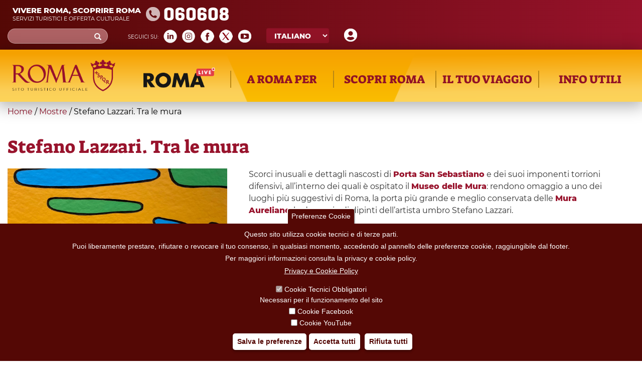

--- FILE ---
content_type: text/css
request_url: https://www.turismoroma.it/sites/all/themes/turismoroma/css/riferimenti_orizzontali.css?t8upmh
body_size: 2142
content:
/*--- foglio di stile per slider 
* Riferimenti orizzontali
*/

/* nascondo il box del condividi negli slider */
/* commento in quanto ho usato jQuery( ".riferimenti_orizzontali .a2a_kit").remove();//rimuovo la condivisione dal nodo
.riferimenti_orizzontali article span.a2a_kit {
	display:none;
	}
.riferimenti_orizzontali article span.a2a_kit {
	display:none;
	}	
*/	
.button_all {
    width: 456px;
    text-align: center;
    background-color: #97122B;
    font-family: 'Montserrat';
    font-size: 20px;
    color: #fff;
    text-transform: uppercase;
    max-width: 90%;
	font-family: 'Montserrat';
	color: #fff;
	text-transform: uppercase;
	margin:0 auto;
	
}
.button_all a {
	color: #fff !important;
	text-decoration: none;
	display:block; text-align:center;
	padding:8px
	}
	
.riferimenti_orizzontali .field-item {
    display: inline-block;
    vertical-align: top;
    position: relative;
}	

.riferimenti_orizzontali article h2{display:none;}
/* Slider Riferimenti orizzontali */
.riferimenti_orizzontali {position:relative;
/* Permalink - use to edit and share this gradient: http://colorzilla.com/gradient-editor/#e9dfc9+0,f6c66c+100 */
background: rgb(233,223,201); /* Old browsers */
background: -moz-linear-gradient(top, rgba(233,223,201,1) 0%, rgba(246,198,108,1) 100%); /* FF3.6-15 */
background: -webkit-linear-gradient(top, rgba(233,223,201,1) 0%,rgba(246,198,108,1) 100%); /* Chrome10-25,Safari5.1-6 */
background: linear-gradient(to bottom, rgba(233,223,201,1) 0%,rgba(246,198,108,1) 100%); /* W3C, IE10+, FF16+, Chrome26+, Opera12+, Safari7+ */
filter: progid:DXImageTransform.Microsoft.gradient( startColorstr='#e9dfc9', endColorstr='#f6c66c',GradientType=0 ); /* IE6-9 */
padding-top:45px; padding-bottom:45px;margin-top:40px;

}

.riferimenti_orizzontali .field-label{
text-align: center;
    font-family: "Suez One";
    font-size: 48px;
    text-transform: uppercase;
    color: #98132C;
    margin-bottom: 30px;	
	font-weight:normal;
	line-height:1.1
	
}
@media screen and (max-width:400px){
.riferimenti_orizzontali .field-label{font-size: 38px;}	
	
}
.riferimenti_orizzontali .field-label:after{
    background-color: #b98715;
    height: 4px;
    width: 50px;
    display: block;
    content: "";
    /* margin: 15px auto; */
    margin-top: 5px;
    margin-bottom: 15px;
    margin-left: auto;
    margin-right: auto;	
	
}

.riferimenti_orizzontali   > .field-items{overflow:hidden;max-width:1500px; margin:0 auto;padding:25px 25px 0 25px; height:358px;margin-bottom:17px;}
.riferimenti_orizzontali   *{ outline: none !important}

.riferimenti_orizzontali  .field-items .field-item-slick{background-color:#DDD;width:456px !important; height:305px !important;transition:all 0.2s;margin-left:20px; margin-right:20px;
overflow:hidden;background:no-repeat left top;background-size:cover;}

.riferimenti_orizzontali  .field-items .field-item-slick:hover{transform: scale(1.2,1.2);z-index:1000;position:relative }

.riferimenti_orizzontali  .field-items .field-item-slick  > a{display:block;height:100%;position:relative;width:100%;font-family:'Montserrat';font-size:17px;
background: -moz-linear-gradient(top, rgba(0,0,0,0) 0%, rgba(0,0,0,0) 31%, rgba(0,0,0,0.6) 100%); /* FF3.6-15 */
background: -webkit-linear-gradient(top, rgba(0,0,0,0) 0%,rgba(0,0,0,0) 31%,rgba(0,0,0,0.6) 100%); /* Chrome10-25,Safari5.1-6 */
background: linear-gradient(to bottom, rgba(0,0,0,0) 0%,rgba(0,0,0,0) 31%,rgba(0,0,0,0.6) 100%); /* W3C, IE10+, FF16+, Chrome26+, Opera12+, Safari7+ */
filter: progid:DXImageTransform.Microsoft.gradient( startColorstr='#00000000', endColorstr='#99000000',GradientType=0 ); /* IE6-9 */
}

.riferimenti_orizzontali  .field-items .field-item-slick  a{text-decoration:none; color:#FFF}
.riferimenti_orizzontali  .field-items .field-item-slick article {position:absolute;bottom:0;left:0;text-align:left;padding:22px;color:#FFF;text-shadow: 0px 0px 8px rgba(0,0,0,0.82);}

.riferimenti_orizzontali   .field-items .field-item-slick .field-name-field-abstract{padding-top:8px;max-height:0;overflow:hidden;transition: max-height 0.2s ease-out;}
.riferimenti_orizzontali   .field-items .field-item-slick:hover .field-name-field-abstract{max-height:500px;transition: max-height 0.7s ease-in; }
.riferimenti_orizzontali   .field-items .field-item-slick .field-name-title-field{font-family:"OpenSans-CondensedBold" !important; font-weight:600;font-size:30px !important;line-height:1}
.riferimenti_orizzontali   .field-items .field-item-slick .field-type-date{margin-top:8px}
.riferimenti_orizzontali  .field-items .field-item-slick .field-name-field-tipo-luogo, .riferimenti_orizzontali  .field-items .field-item-slick .field-name-field-tipo-evento{color:#DFD2B2; font-weight:700;text-transform:uppercase;margin-top:6px}
.riferimenti_orizzontali  .slick-prev, .riferimenti_orizzontali  .slick-next{position:absolute;bottom:240px;font-size:0;height:60px;
width:30px;line-height:0;padding:0;background:transparent;border:0}
.riferimenti_orizzontali  .slick-prev{left:calc( (100% - 1500px + -51px ) /2  )}
.riferimenti_orizzontali  .slick-next{right:calc( (100% - 1500px + -54px ) /2  )}

.riferimenti_orizzontali  .slick-prev:before{content:'\2039'; color:#97122B;font-size:102px;bottom:57px;right:0;position:absolute}
.riferimenti_orizzontali  .slick-next:before{content:'\203A'; color:#97122B;font-size:102px;bottom:57px;left:0;position:absolute}

@media screen and (max-width:824px){
/*.riferimenti_orizzontali  .slick-prev:before, .riferimenti_orizzontali  .slick-next:before{bottom:129px;}*/
}
@media screen and (max-width:1580px){
.riferimenti_orizzontali   > .field-items{max-width:1004px;}	
.riferimenti_orizzontali  .slick-prev{left:calc( (100% - 1004px + -41px ) /2  )}
.riferimenti_orizzontali  .slick-next{right:calc( (100% - 1004px + -44px ) /2  )}	
}

@media screen and (max-width:1070px){
.riferimenti_orizzontali   > .field-items{max-width:508px;}	
.riferimenti_orizzontali  .slick-prev{left:calc( (100% - 508px + -41px ) /2  )}
.riferimenti_orizzontali  .slick-next{right:calc( (100% - 508px + -44px ) /2  )}	
}

@media screen and (max-width:566px){
.riferimenti_orizzontali   > .field-items{max-width:96vw; height:auto;padding-bottom:20px;padding-left:9px}	
.riferimenti_orizzontali  .field-items .field-item-slick{background-color:#DDD;width:calc( 96vw - 20px ) !important; height:calc( (96vw - 20px)/1.49 ) !important; margin-left:20px; margin-right:20px;
overflow:hidden;background:no-repeat left top;background-size:cover;}
.riferimenti_orizzontali  .slick-prev, .riferimenti_orizzontali  .slick-next{display:none !important}
}

@media screen and (max-width:460px),screen and (max-height:460px) {
.riferimenti_orizzontali  .field-items .field-item-slick  > a{font-size:16px;}
.riferimenti_orizzontali  .field-items .field-item-slick .view_rows_container {padding:14px}
.riferimenti_orizzontali   .field-items .field-item-slick .field-name-title-field{font-size:24px !important}
}
/* / slider riferimenti orizzontali */


@media screen and (min-width: 320px) and (max-width: 320px) and (orientation: portrait) {
    .riferimenti_orizzontali .slick-prev {
            display: block !important;
            left: calc((100% - 307px + -44px) /2);
            top: calc((100% - 307px + 287px) /2);
            position: absolute;
        }
            
    .riferimenti_orizzontali .slick-next:before {
            content: '\203A';
            color: #DDD;
            line-height: 0;
            text-shadow: 0px 0px 16px rgba(0,0,0,0.3);
            font-size: 102px;
            top: 12px;
            left: -40px;
            position: absolute;
            z-index: 9999999;
        }
            
    .riferimenti_orizzontali .slick-next {
            display: block !important;
            right: calc((100% - 307px + -44px) /2);
            top: calc((100% - 307px + 287px) /2);
        }
            
    .riferimenti_orizzontali .slick-prev:before {
            content: '\2039';
            color: #DDD;
            line-height: 0;
            text-shadow: 0px 0px 16px rgba(0,0,0,0.3);
            font-size: 102px;
            top: 12px;
            right: -40px;
            position: absolute;
            z-index: 9999999;
        }
    }
            
            
        @media screen and (min-height: 320px) and (max-height: 320px) and (orientation: landscape) {
        .riferimenti_orizzontali .slick-prev {
                display: block !important;
                left: calc((100% - 358px + -154px) /2);
                top: calc((100% - 358px + 342px) /2);
            }
                
        .riferimenti_orizzontali .slick-next:before {
                content: '\203A';
                color: #DDD;
                line-height: 0;
                text-shadow: 0px 0px 16px rgba(0,0,0,0.3);
                font-size: 102px;
                top: 12px;
                left: -40px;
                position: absolute;
                z-index: 9999999;
            }
                
        .riferimenti_orizzontali .slick-next {
                display: block !important;
                right: calc((100% - 358px + -154px) /2);
                top: calc((100% - 358px + 342px) /2);
            }
                
        .riferimenti_orizzontali .slick-prev:before {
                content: '\2039';
                color: #DDD;
                line-height: 0;
                text-shadow: 0px 0px 16px rgba(0,0,0,0.3);
                font-size: 102px;
                top: 12px;
                right: -40px;
                position: absolute;
                z-index: 9999999;
            }
    }
    
    @media screen and (min-width: 321px) and (max-width: 460px) and (orientation: portrait) {
    .riferimenti_orizzontali  .slick-prev {
        display: block !important;
        left: calc((100% - 360px + 44px) /2);
        top: calc((100% - 360px + 344px) /2);
        z-index: 9999;
        position: absolute;
    }
    
    .riferimenti_orizzontali  .slick-next:before {
                content: '\203A';
                color: #DDD;
                line-height: 0;
                text-shadow: 0px 0px 16px rgba(0,0,0,0.3);
                font-size: 102px;
                top: 12px;
                left: 0px;
                position: absolute;
                z-index: 9999999;
    }
    
    .riferimenti_orizzontali  .slick-next {display: block !important;right: calc((100% - 360px + 44px) /2);top: calc((100% - 360px + 344px) /2);z-index: 9999;position: absolute;}
    
    .riferimenti_orizzontali  .slick-prev:before {
        content: '\2039';
        color: #DDD;
        line-height: 0;
        text-shadow: 0px 0px 16px rgba(0,0,0,0.3);
        font-size: 102px;
        top: 12px;
        right: 0px;
        position: absolute;
        z-index: 9999999;
    }
    }
    
    
    @media screen and (min-height: 321px) and (max-height: 460px) and (orientation: landscape) {
    .riferimenti_orizzontali .slick-prev {
            display: block !important;
            left: calc((100% - 358px + -164px) /2);
            top: calc((100% - 358px + 344px) /2);
            z-index: 9999999;
        }
        
    .riferimenti_orizzontali .slick-next:before {
            content: '\203A';
            color: #97122B;
            font-size: 102px;
            top: 12px;
            left: 0;
            position: absolute;
        }
        
    .riferimenti_orizzontali .slick-next {
            display: block !important;
            right: calc((100% - 358px + -164px) /2);
            top: calc((100% - 358px + 344px) /2);
        }
        
    .riferimenti_orizzontali .slick-prev:before {
            content: '\2039';
            color: #97122B;
            font-size: 102px;
            top: 12px;
            right: 0;
            position: absolute;
        }
        }

--- FILE ---
content_type: text/css
request_url: https://www.turismoroma.it/sites/all/themes/turismoroma/css/romaamodomio.css?t8upmh
body_size: 2368
content:
/*----roma a modo mio----*/

.view-display-id-rmd_tutti .views-row, .view-id-romaamodomio .views-row {
    margin-top: 30px;
    border-top: 1px solid #98132c;
    padding-top: 30px;
}

.view-display-id-rmd_tutti .views-row-last, .view-id-romaamodomio .views-row-last {
    margin-bottom: 30px;
    border-bottom: 1px solid #98132c;
    padding-bottom: 30px;
}


.view-romaamodomio .titolo_romaamodomio h2 {
    text-align: center;
    font-family: "Suez One";
    font-size: 50px;
    text-transform: uppercase;
    color: #98132C;
    margin-bottom: 30px;
    margin-top: 30px;
    font-weight: normal;
}
.view-romaamodomio .title_views_news_underline{
    width: 50px;
    border-top: 4px solid #B98715;
    margin: 0 auto;
	margin-top: -25px;
}

/* .view-romaamodomio div#edit-field-tipo-evento-tid-wrapper:before{ */
	/* font-family: FontAwesome; */
    /* content:"\f3c5"; */
    /* display: block; */
    /* width: 20px; */
    /* height: 20px; */
    /* float: left; */
/* } */

#edit-field-tipo-evento-tid-wrapper, #edit-field-periodo-08-value-value, #edit-between-date-filter-value, #edit-field-tipo-luogo-tid-wrapper, #edit-field-tag-tid-wrapper {position:relative}
#edit-field-tipo-evento-tid,  #edit-field-tipo-luogo-tid, #edit-field-tag-tid{padding-left:32px !important}

.iphone #edit-field-tipo-evento-tid,  .iphone  #edit-field-tag-tid{padding-left:0 !important;text-indent:32px !important}


#edit-field-periodo-08-value-value-datepicker-popup-0, #edit-between-date-filter-value-datepicker-popup-0,#edit-between-date-filter-value-datepicker-popup-1, #edit-field-periodo-08-value-value-datepicker-popup-1{padding-left:36px !important}
#edit-field-tipo-evento-tid-wrapper:before{
	content:'';width:21px;height:21px; background:url(iconwhy.png); z-index:100;position:absolute;left:8px; top:9px
 }
 #edit-field-periodo-08-value-value, #edit-between-date-filter-value:before{
	content:'';width:21px;height:21px; background:url(iconwhen.png); z-index:100;position:absolute;left:8px; top:9px
 }
 #edit-field-tipo-luogo-tid-wrapper, #edit-field-tag-tid-wrapper:before{
	content:'';width:21px;height:21px; background:url(iconwhat.png); z-index:100;position:absolute;left:8px; top:9px
 }


.view-romaamodomio .form-control {
    font-family: "Montserrat";
    font-size: 14px;
    color: #91142b;
    font-style: italic;
    font-weight: 600;
    text-transform: uppercase;
    border-radius: 0px;
    text-align: left;
    padding-right: 200px;
    border: 1px solid #D4C6AE;
	display: inline-block;
	height: 40px;
}

.view-romaamodomio button#edit-submit-romaamodomio {
    border-radius: 0px;
    background: #F7A300;
    border: none;
    padding: 10px 70px;
    text-transform: uppercase;
    font-weight: bold;
    font-family: MontSerrat;
	margin-top: 0px;
}

.view-romaamodomio div#edit-field-periodo-08-value-wrapper,
.view-romaamodomio div#edit-between-date-filter-wrapper {
	width: initial;
}

.view-romaamodomio .views-exposed-widget.views-submit-button {
		float:none;
	display: inline-block;
}

.view-romaamodomio div#edit-field-tipo-evento-tid-wrapper,
.view-romaamodomio div#edit-field-periodo-08-value-wrapper,
.view-romaamodomio div#edit-between-date-filter-wrapper,
.view-romaamodomio div#edit-field-tipo-luogo-tid-wrapper,
.view-romaamodomio div#edit-field-tag-tid-wrapper {
	padding-right: 0px;
	padding-left: 0px;
			float:none;
	display: inline-block;
	vertical-align: top;
}

.view-romaamodomio {
    margin: 0px;
    padding: 10px;
}

.view-romaamodomio .views-exposed-widgets.clearfix {
	text-align: center; font-size:0;padding-bottom:30px; max-width:1500px; margin:0 auto
}
.view-romaamodomio .views-exposed-widgets.clearfix  input, .view-romaamodomio .views-exposed-widgets.clearfix  button,
.view-romaamodomio .views-exposed-widgets.clearfix  select{margin:0;width:100%}
.view-romaamodomio .views-exposed-widgets.clearfix   div {padding:0;margin:0;display:block;float:none;width:100%}
.view-romaamodomio .views-exposed-widgets.clearfix  > div{width:28% !important;padding:0 !important;  display:inline-block }
.view-romaamodomio .views-exposed-widgets.clearfix .views-submit-button{width:16% !important}
.view-romaamodomio .views-exposed-widgets.clearfix button#edit-submit-romaamodomio {
text-align:center;
    padding: 10px 0;

}
.view-romaamodomio .views-exposed-widgets.clearfix  .form-control {

    padding-right: 0;

}

@media(max-width:800px)
{
.view-romaamodomio .views-exposed-widgets.clearfix  > div{width:100% !important;margin-bottom:0}	
.view-romaamodomio .views-exposed-widgets.clearfix .views-submit-button{width:100% !important}
}


/*FORM RICERCA ROMA A MODO MIO HOMEPAGE*/


.view-display-id-rmd_tutti .views-row, .view-id-romaamodomio .views-row {
    margin-top: 30px;
    border-top: 1px solid #98132c;
    padding-top: 30px;
}

.view-display-id-rmd_tutti .views-row-last, .view-id-romaamodomio .views-row-last {
    margin-bottom: 30px;
    border-bottom: 1px solid #98132c;
    padding-bottom: 30px;
}


section#block-views-exp-romaamodomio-rmd-tutti .titolo_romaamodomio h2 {
    text-align: center;
    font-family: "Suez One";
    font-size: 50px;
    text-transform: uppercase;
    color: #98132C;
    margin-bottom: 30px;
    margin-top: 30px;
    font-weight: normal;
}
section#block-views-exp-romaamodomio-rmd-tutti .title_views_news_underline{
    width: 50px;
    border-top: 4px solid #B98715;
    margin: 0 auto;
	margin-top: -25px;
}

/* .view-romaamodomio div#edit-field-tipo-evento-tid-wrapper:before{ */
	/* font-family: FontAwesome; */
    /* content:"\f3c5"; */
    /* display: block; */
    /* width: 20px; */
    /* height: 20px; */
    /* float: left; */
/* } */

section#block-views-exp-romaamodomio-rmd-tutti .form-control {
    font-family: "Montserrat";
    font-size: 14px;
    color: #91142b;
    font-style: italic;
    font-weight: 600;
    text-transform: uppercase;
    border-radius: 0px;
    text-align: left;
    padding-right: 200px;
    border: 1px solid #D4C6AE;
	display: inline-block;
	height: 40px;
}

section#block-views-exp-romaamodomio-rmd-tutti button#edit-submit-romaamodomio {
    border-radius: 0px;
    background: #F7A300;
    border: none;
    padding: 10px 70px;
    text-transform: uppercase;
    font-weight: bold;
    font-family: MontSerrat;
	margin-top: 0px;
	color: white;
	
}
section#block-views-exp-romaamodomio-rmd-tutti .views-exposed-widget.views-submit-button {
		float:none;
	display: inline-block;
}

section#block-views-exp-romaamodomio-rmd-tutti div#edit-field-periodo-08-value-wrapper,
section#block-views-exp-romaamodomio-rmd-tutti div#edit-between-date-filter-wrapper {
	width: initial;
}


section#block-views-exp-romaamodomio-rmd-tutti div#edit-field-tipo-evento-tid-wrapper,
section#block-views-exp-romaamodomio-rmd-tutti div#edit-field-periodo-08-value-wrapper,
section#block-views-exp-romaamodomio-rmd-tutti div#edit-between-date-filter-wrapper,
section#block-views-exp-romaamodomio-rmd-tutti div#edit-field-tipo-luogo-tid-wrapper,
section#block-views-exp-romaamodomio-rmd-tutti div#edit-field-tag-tid-wrapper  {
	padding-right: 0px;
	padding-left: 0px;
	float:none;
	display: inline-block;
	vertical-align: top;
}


section#block-views-exp-romaamodomio-rmd-tutti {
    margin: 0px;
    padding: 10px;
}


body.front section#block-views-exp-romaamodomio-rmd-tutti {
background: #540805;
    background: -moz-linear-gradient(left, #540805 0%, #97122b 100%);
    background: -webkit-linear-gradient(left, #540805 0%,#97122b 100%);
    background: linear-gradient(to right, #540805 0%,#97122b 100%);
    filter: progid:DXImageTransform.Microsoft.gradient( startColorstr='#540805', endColorstr='#97122b',GradientType=1 );
}


section#block-views-exp-romaamodomio-rmd-tutti .views-exposed-widgets.clearfix {
	text-align: center; font-size:0;padding-bottom:30px; max-width:1500px; margin:0 auto
}
section#block-views-exp-romaamodomio-rmd-tutti .views-exposed-widgets.clearfix  input, section#block-views-exp-romaamodomio-rmd-tutti .views-exposed-widgets.clearfix  button,
section#block-views-exp-romaamodomio-rmd-tutti .views-exposed-widgets.clearfix  select{margin:0;width:100%}
section#block-views-exp-romaamodomio-rmd-tutti .views-exposed-widgets.clearfix   div {padding:0;margin:0;display:block;float:none;width:100%}
section#block-views-exp-romaamodomio-rmd-tutti .views-exposed-widgets.clearfix  > div{width:28% !important;padding:0 !important;  display:inline-block }
section#block-views-exp-romaamodomio-rmd-tutti .views-exposed-widgets.clearfix .views-submit-button{width:16% !important}
section#block-views-exp-romaamodomio-rmd-tutti button#edit-submit-romaamodomio {
text-align:center;
    padding: 10px 0;

}
section#block-views-exp-romaamodomio-rmd-tutti .form-control {

    padding-right: 0;

}
@media(max-width:800px)
{
section#block-views-exp-romaamodomio-rmd-tutti .views-exposed-widgets.clearfix  > div{width:100% !important;margin-bottom:0}	
section#block-views-exp-romaamodomio-rmd-tutti .views-exposed-widgets.clearfix .views-submit-button{width:100% !important}
}

.view-romaamodomio .views-exposed-widgets.clearfix .help-block, section#block-views-exp-romaamodomio-rmd-tutti .help-block{display:none !important}


input#edit-field-periodo-08-value-value-datepicker-popup-0,
input#edit-between-date-filter-value-datepicker-popup-0::-webkit-input-placeholder,
input#edit-between-date-filter-value-datepicker-popup-1::-webkit-input-placeholder
 {
  color:#91142b !important
}

input#edit-field-periodo-08-value-value-datepicker-popup-0,
input#edit-between-date-filter-value-datepicker-popup-0::-moz-placeholder,
input#edit-between-date-filter-value-datepicker-popup-1::-webkit-input-placeholder
 { 
  color:#91142b !important
}

input#edit-field-periodo-08-value-value-datepicker-popup-0,
input#edit-between-date-filter-value-datepicker-popup-0::-ms-input-placeholder,
input#edit-between-date-filter-value-datepicker-popup-1::-webkit-input-placeholder
 { 
  color:#91142b !important
}

input#edit-field-periodo-08-value-value-datepicker-popup-0,
input#edit-between-date-filter-value-datepicker-popup-0::placeholder,
input#edit-between-date-filter-value-datepicker-popup-1::placeholder
 { 
  color:#91142b !important
}


.form-item-field-periodo-08-value-value-date,
.form-item-between_date_filter-value ::-webkit-input-placeholder {
    color: #91142b !important
}

.form-item-field-periodo-08-value-value-date,
.form-item-between_date_filter-value ::-moz-placeholder {
    color: #91142b !important
}

.form-item-field-periodo-08-value-value-date,
.form-item-between_date_filter-value::-ms-placeholder {
    color: #91142b !important
}

.form-item-field-periodo-08-value-value-date,
.form-item-between_date_filter-value ::placeholder {
    color: #91142b !important
}

/*---------------*/

#views-exposed-form-daybydayall-dbd-tutti-gli-eventi #edit-field-tipo-evento-tid-wrapper:before {
    background: none!important;
}

.view-romaamodomio .views-row .button_area {
    display: initial!important;
}

section#block-block-7 .container_text_dx .testo_registrati a{
    font-family: 'Montserrat';
    color: #f7a300;
    text-transform: uppercase;
    font-size: 25px;
    padding-left: 15px;
	/*text-decoration:none;*/
}
section#block-block-7 .testo_registrati {
    text-align: left;
}

#ui-datepicker-div {
    font-size: 100%;
    background: #FFF;
    border:1px solid #999;
	padding:10px;
	z-index:99999 !important;
	border-radius:0 !important;
	box-shadow: 8px 8px 16px 0px rgba(0,0,0,0.4);
}

.ui-datepicker {
    width: 21em;
    
}

.ui-datepicker table {
    width: 100%;
    font-size: .9em;
    border-collapse: collapse;
    margin: 0 0 .4em;
	background:#FFF;
	margin:0 !important
}
.ui-datepicker-month option{
	text-align: right;
text-align-last: right;	
}
.ui-datepicker-month{
text-align: right;
text-align-last: right;	
	
}

.ui-datepicker-header select{border:0}
.ui-datepicker-header .ui-select.{width: 100%}
/* This is to remove the arrow of select element in IE */
.ui-datepicker-header select::-ms-expand {	display: none; }
.ui-datepicker-header select{
    -webkit-appearance: none;
    appearance: none;
}
.ui-datepicker-header select {
    -moz-appearance: none;
    text-indent: 0.01px;
    text-overflow: '';
}
.ui-datepicker-header{background:#FFF;border:0}
.ui-datepicker * {
font-family: 'Montserrat' !important;}


}






.ui-datepicker .ui-datepicker-next span {
  transform: rotate(-45deg);
  -webkit-transform: rotate(-45deg);
}


.ui-datepicker .ui-datepicker-prev span, .ui-datepicker .ui-datepicker-next span {
    color: #fff !important;
    border: solid #91142B !important;
    border-width: 0 2px 2px 0 !important;
    border-radius: 0 !important;
    display: inline-block !important;
    padding: 1px !important;
	background: none !important;
	width:10px; height:10px;
	  transform: rotate(135deg);
  -webkit-transform: rotate(135deg);
  position:static !important;
  margin:3px 0 0 5px !important;
}

.ui-datepicker .ui-datepicker-next span {
  transform: rotate(-45deg);
  -webkit-transform: rotate(-45deg);
   margin:3px 0 0 -5px !important;
}

.ui-datepicker .ui-datepicker-next, .ui-datepicker .ui-datepicker-prev {
    border-radius: 0 !important;
	background: none !important;
	border:0 !important;
	text-align:center !important; cursor:pointer !important
}
.ui-datepicker .ui-datepicker-next:hover, .ui-datepicker .ui-datepicker-prev:hover {
     background:#EEE !important;

}

.ui-datepicker .ui-datepicker-prev-hover { left:2px;top: 2px; background:#EEE }
.ui-datepicker .ui-datepicker-next-hover { right:2px;top: 2px; }
.ui-datepicker .ui-datepicker-prev span, .ui-datepicker .ui-datepicker-next span { display: block; position: absolute; left: 50%; margin-left: -8px; top: 50%; margin-top: -8px;  }

.ui-datepicker table td {
    text-align:center !important;
	background:#F6F6F6 !important;
	border-bottom:2px solid #EEE !important;
}

.ui-datepicker td span, .ui-datepicker td a {
    display: block;
    padding: .2em;
    text-align: center;
    text-decoration: none;
	background:#F6F6F6 !important;
	border:0 !important;
	font-size: 13px !important;
	font-weight:600 !important;
	color:#333 !important
	
}
.ui-datepicker table th span {
	color:#999 !important;
	font-size:13px !important
}

.ui-datepicker td a:hover {
	background:#EEE !important;
	
}
.ui-datepicker td a.ui-state-active{border-bottom:2px solid #F7A400 !important;
    background: url(start-date.png) no-repeat left bottom, url(end-date.png) no-repeat right bottom !important;
    background-size: 10px 10px !important;
	background-color:#FFF !important

}
.ui-datepicker td a.ui-state-highlight{background-color:#FFF !important}

.ui-datepicker td:last-child a{color:#91142B !important}

--- FILE ---
content_type: text/css
request_url: https://www.turismoroma.it/sites/all/themes/turismoroma/css/custom_responsive.css?t8upmh
body_size: 498
content:
/*--custom_responsive.css--*/

@media only screen and (max-width: 580px) {
    .field-item-slick:hover {
        transform: scale(1.1,1.1);
    }
    div#edit-combine-wrapper div.views-widget {
        display: block;
    } 
    #views-exposed-form-taxonomy-term-page-snodo div.views-exposed-form.views-exposed-widget {
        float: inherit!important;
    }
    #views-exposed-form-taxonomy-term-page-snodo .views-exposed-widget.views-submit-button {
        vertical-align: bottom!important;
    }
}
@media only screen and (max-width: 540px) {
    #block-views-news-block-1 .views-field.views-field-field-descrizione,
    #block-views-news-block-1 .views-field.views-field-field-data,
    #block-views-news-block-1 .views-field.views-field-field-tipo-news {
        width: 100%;
    }
    .view-display-id-page_snodo .views-row{
        width: 100%;
        margin-left: 0px;
    }
    .news_image {
        display: block; max-width:100%; margin-right:0; 
    }
	
	    .news_image img {
        width:100%; margin-bottom:12px
    }
    .news_info {
        width: 100%
    }
}
@media only screen and (max-width: 490px) {
    body.not-front.page-daybydayall.i18n-it div#edit-field-tipo-evento-tid-wrapper {
        margin-left: 25%;
    }
}
@media only screen and (max-width: 390px) {
    #block-views-news-block-1 .views-row {
        margin: 0px;
    }
    div#edit-combine-wrapper {
        width: 87%;
    }

    #edit-combine-wrapper label {
    font-size: 20px;
    vertical-align: middle;
}
}
@media only screen and (max-width: 375px) {
    body.not-front.page-daybydayall.i18n-it div#edit-field-tipo-evento-tid-wrapper {
        margin-left: 15%;
    }
}


@media only screen and (max-width: 580px) {

.view-id-day_by_day.view-display-id-block_1  .view-content .field-item-slick:hover{transform: scale(1,1); }
.field-name-field-in-evidenza-homepage .field-items .field-item-slick:hover{transform: scale(1,1); }
.riferimenti_orizzontali  .field-items .field-item-slick:hover{transform: scale(1,1);}
.riferimenti_verticali  .field-items .field-item-slick:hover{transform: scale(1,1) }
#block-block-8 .field-items .field-item-slick:hover{transform: scale(1,1)}

}

.stream li {

    margin: 0 12px 24px 12px !important;

}

.noimgb{border:1px solid #97122B; background:#FFF !important}
.noimgb:hover{border:0}




iframe{max-width:100%}
